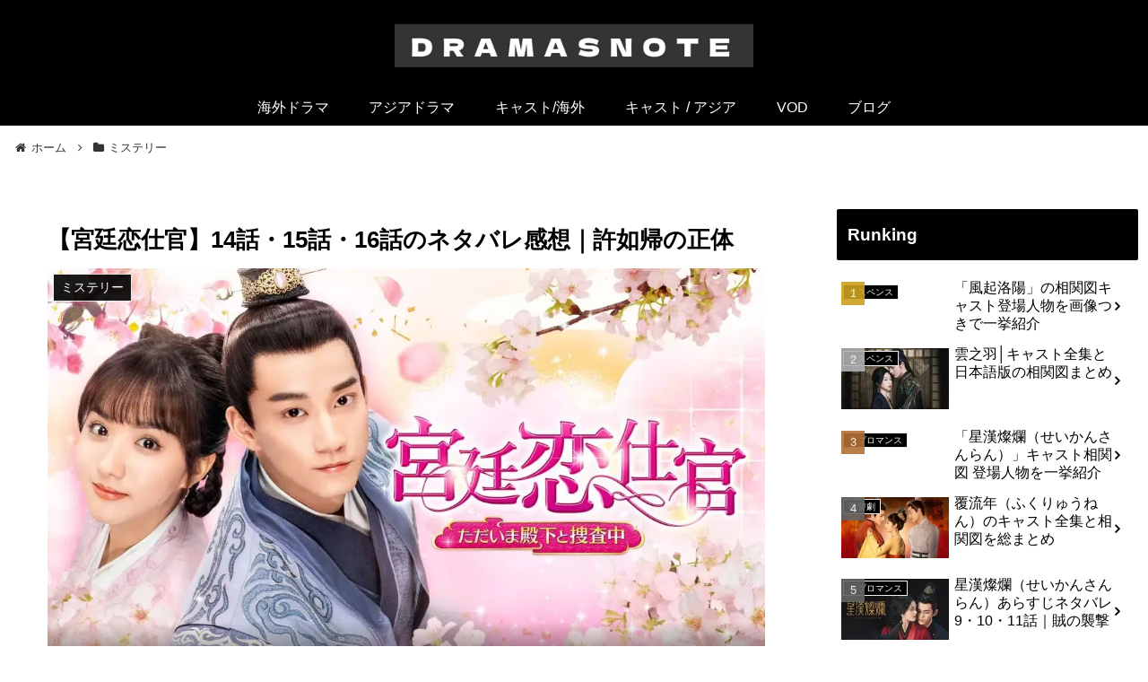

--- FILE ---
content_type: application/javascript; charset=utf-8
request_url: https://fundingchoicesmessages.google.com/f/AGSKWxXfumihB45dHW_bOLZf-Wt5t9fFoMmfizDEqHdqFbGtUQvyvhG_x_7IkzSb4BXRZCJjXlmx-xyBbjxonDo7ZteRtJM18KkEEXKM7u1DnMtMQISMlRDz1OTxaVCCKlBAdwFia7iYQ8XlWy8fa42Md2BG6yR6F2XEKKQ6_HSZeLKxgUhwDJfbjBSJHQsn/_-ad-970-/kaksvpopup./ad.ams./ads/ads..nativeads.
body_size: -1284
content:
window['ef88162c-1fda-4d07-90d8-a3ce042cc2b1'] = true;